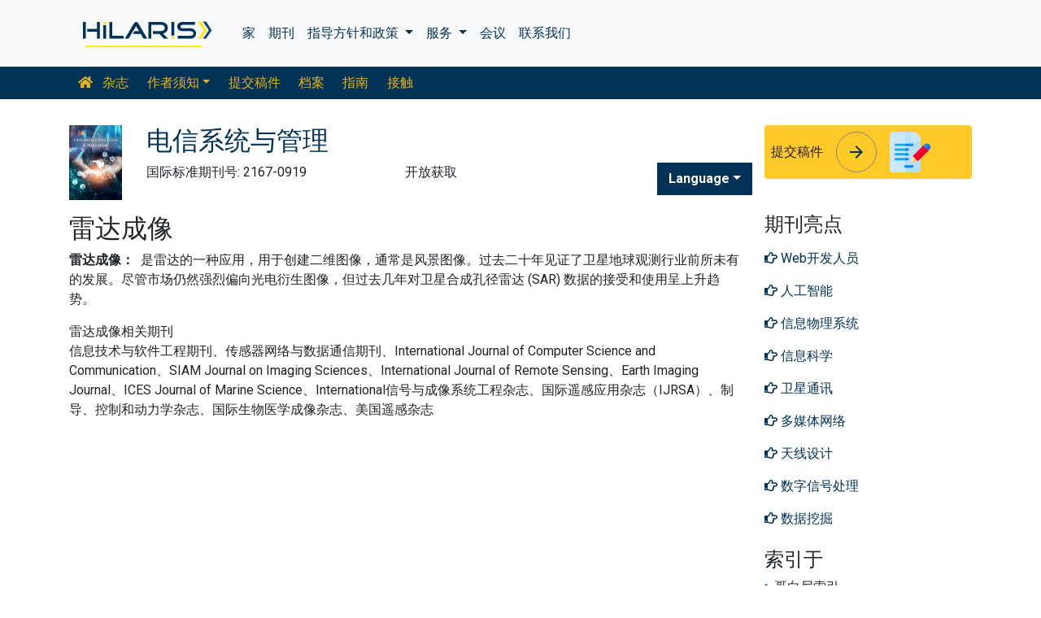

--- FILE ---
content_type: text/html; charset=UTF-8
request_url: https://chinese.hilarispublisher.com/scholarly/radar-imaging-journals-articles-ppts-list-2353.html
body_size: 7841
content:
<!doctype html>
<html lang="en">
<head>
<meta charset="utf-8">
<meta name="viewport" content="width=device-width, initial-scale=1, shrink-to-fit=no">
<title>雷达成像</title>
<meta name="keywords" content="雷达成像, High Impact List of Articles, PPts, PPts">
<meta name="description" content="雷达成像 High Impact List of Articles PPts Journals, ">
<!-- Bootstrap CSS -->
<link rel="alternate" href="https://chinese.hilarispublisher.com/scholarly/radar-imaging-journals-articles-ppts-list-2353.html" hreflang="zh-CN"/>
<link rel="canonical" href="https://chinese.hilarispublisher.com/scholarly/radar-imaging-journals-articles-ppts-list-2353.html">
<meta name="google-site-verification" content="oWMEafdcaiOzLHBHrMgGBwtQrvUtl_diAl2cELZt1Ks" />
<meta name="ROBOTS" content="INDEX,FOLLOW">
<meta name="googlebot" content="INDEX,FOLLOW">
<link rel="stylesheet" href="https://stackpath.bootstrapcdn.com/bootstrap/4.4.1/css/bootstrap.min.css">
<link rel="stylesheet" href="https://cdnjs.cloudflare.com/ajax/libs/font-awesome/5.11.2/css/all.min.css" />
<link rel="stylesheet" href="https://maxcdn.bootstrapcdn.com/font-awesome/4.3.0/css/font-awesome.min.css">
<link href="https://fonts.googleapis.com/icon?family=Material+Icons" rel="stylesheet">
<link href="https://fonts.googleapis.com/css?family=Roboto:100,100i,300,300i,400,400i,500,500i,700,700i,900,900i&display=swap" rel="stylesheet">
<!-- Global CSS -->
<link rel="stylesheet" href="https://cdn.jsdelivr.net/npm/bootstrap-select@1.13.9/dist/css/bootstrap-select.min.css">
<link rel="stylesheet" href="/assets/css/owl.carousel.min.css">
<link rel="stylesheet" href="/assets/css/owl.theme.default.min.css">
<link rel="stylesheet" href="/assets/css/jquery.mCustomScrollbar.min.css">
<link rel="stylesheet" href="/assets/css/global.css">
<link rel="stylesheet" href="/assets/css/styles.css">
<link rel="stylesheet" href="/assets/css/custom.css">
<link rel="stylesheet" href="/assets/css/author.css">
<link rel="stylesheet" href="/assets/css/coolautosuggest.css">
<link rel="icon" href="/assets/img/favicon.ico" type="image/gif" sizes="16x16">
<!-- Global site tag (gtag.js) - Google Analytics -->
<script async src="https://www.googletagmanager.com/gtag/js?id=UA-156021785-1"></script>
<script>
  window.dataLayer = window.dataLayer || [];
  function gtag(){dataLayer.push(arguments);}
  gtag('js', new Date());

  gtag('config', 'G-Q1QJ7079T4');
</script></head>
<body>
    <nav class="navbar navbar-expand-lg navbar-light bg-light py-3">
    <div class="container">
    <a class="navbar-brand d-smd-none" href="https://chinese.hilarispublisher.com/" title="点击这里"><img src="/assets/img/hilaris-publisher.svg" alt=".." title="点击这里" height="40px"></a>
    <button class="navbar-toggler" type="button" data-toggle="collapse" data-target="#navbarJrnlMain" aria-controls="navbarJrnlMain" aria-expanded="false" aria-label="Toggle navigation">
        <span class="navbar-toggler-icon"></span>
    </button>
    <div class="collapse navbar-collapse" id="navbarJrnlMain">
        <div class="navbar-nav mr-auto">
            <a class="nav-item nav-link" href="https://chinese.hilarispublisher.com/" title="点击这里">家</a>
            <a class="nav-item nav-link" href="https://chinese.hilarispublisher.com/open-access-journals.html" title="点击这里">期刊</a>
            <div class="nav-item dropdown">
                <a class="nav-link dropdown-toggle" href="#" id="Guidelines" role="button" data-toggle="dropdown" aria-haspopup="true" aria-expanded="false">指导方针和政策 </a>
                <div class="dropdown-menu" aria-labelledby="Guidelines">
                    <a class="dropdown-item" href="https://chinese.hilarispublisher.com/editorial-policies.html" title="Editorial Policies">编辑政策</a>
                    <a class="dropdown-item" href="https://chinese.hilarispublisher.com/submit-manuscript.html" title="Online Submission">网上提交</a>
                    <a class="dropdown-item" href="https://chinese.hilarispublisher.com/manuscript-guidelines.html" title="Manuscript Guidelines">稿件指南</a>
                    <a class="dropdown-item" href="https://chinese.hilarispublisher.com/policies.html" title="Policies">政策</a>
                    <a class="dropdown-item" href="https://chinese.hilarispublisher.com/publication-ethics.html" title="Publication ethics">出版道德</a>
                    <a class="dropdown-item" href="https://chinese.hilarispublisher.com/reviewers.html" title="Reviewers">审稿人</a>
                    <a class="dropdown-item" href="https://chinese.hilarispublisher.com/terms-conditions.html" title="Terms and Conditions">条款和条件</a>
                </div>
            </div>


                <div class="nav-item dropdown">
                <a class="nav-link dropdown-toggle" href="#" id="Services" role="button" data-toggle="dropdown" aria-haspopup="true" aria-expanded="false">服务 </a>
                <div class="dropdown-menu" aria-labelledby="Services">
                    <a class="dropdown-item" href="https://chinese.hilarispublisher.com/advertisement.html" title="Advertisement">广告</a>
                    <a class="dropdown-item" href="https://chinese.hilarispublisher.com/membership.html" title="Membership">会员资格</a>
                    <a class="dropdown-item" href="https://chinese.hilarispublisher.com/reprints.html" title="Reprints">转载</a>
                    <a class="dropdown-item" href="https://chinese.hilarispublisher.com/subscription.html" title="Subscription"> 订阅</a>
                    
                </div>
            </div>
                    <!-- <a class="nav-link dropdown-toggle" href="#" id="Services" role="button" data-toggle="dropdown" aria-haspopup="true" aria-expanded="false">Services</a>
                    <div class="dropdown-menu" aria-labelledby="Services">
                    <a class="dropdown-item" href="https://chinese.hilarispublisher.com/advertisement.html" title="Advertisement">Advertisement</a>
                    <a class="dropdown-item" href="https://chinese.hilarispublisher.com/membership.html" title="Membership">Membership</a>
                    <a class="dropdown-item" href="https://chinese.hilarispublisher.com/reprints.html" title="Reprints">Reprints</a> -->


            <a class="nav-item nav-link" href="https://chinese.hilarispublisher.com/conferences.html" title="Conferences">会议</a>
            <a class="nav-item nav-link" href="https://chinese.hilarispublisher.com/contact-us.html" title="Contact">联系我们</a>
        </div>
        <!-- <form class="form-inline my-2 my-lg-0" method="get" action="https://chinese.hilarispublisher.com/search-results.php">
            <div class="input-group">
                <input class="form-control border-secondary w-100" type="text" name="keyword" id="keyword" required placeholder="Search" aria-label="Search">
                <div class="input-group-append">
                    <button class="btn btn-outline-secondary bg-yellow-800-hover" type="submit"><i class="fas fa-search"></i></button>
                </div>
            </div>
        </form> -->
    </div>
    </div>
</nav>

<nav class="navbar navbar-expand-lg navbar-dark bg-primary p-0 mb-3 nav-links-mobile-view">
    <div class="container mx-3 mx-sm-auto">
        <a class="navbar-brand d-block d-sm-none" href="#">期刊菜单</a>
        <button class="navbar-toggler" type="button" data-toggle="collapse" data-target="#navbarJrnl" aria-controls="navbarJrnl" aria-expanded="false" aria-label="Toggle navigation">
            <span class="navbar-toggler-icon"></span>
        </button>

        <div class="collapse navbar-collapse" id="navbarJrnl">
            <div class="navbar-nav mr-auto">
                <a class="nav-item nav-link" href="https://chinese.hilarispublisher.com/telecommunications-system-management.html" title="Journal Home"><i class="fas fa-home pr-2"></i> 杂志</a>
				 <div class="nav-item dropdown">
                    <a class="nav-link dropdown-toggle " href="#" id="EditorialPanel" role="button" data-toggle="dropdown" aria-haspopup="true" aria-expanded="false">作者须知</a>
                    <div class="dropdown-menu" aria-labelledby="EditorialPanel">
                        <a class="dropdown-item" href="https://chinese.hilarispublisher.com/telecommunications-system-management/instructionsforauthors.html" title="点击这里">作者须知</a>
						<a class="dropdown-item" href="https://chinese.hilarispublisher.com/telecommunications-system-management/aim-and-scope.html" title="点击这里">目标和范围</a>						<a class="dropdown-item" href="https://chinese.hilarispublisher.com/telecommunications-system-management/ethical-malpractices.html" title="点击这里">出版道德与不当行为声明</a>						<a class="dropdown-item" href="https://chinese.hilarispublisher.com/telecommunications-system-management/peer-review-process.html" title="点击这里">同行评审流程</a>                    </div>
                </div>

                <a class="nav-link " href="https://chinese.hilarispublisher.com/telecommunications-system-management/submit-manuscript.html" title="点击这里">提交稿件</a>
                <a class="nav-link " href="https://chinese.hilarispublisher.com/telecommunications-system-management/archive.html" title="点击这里">档案</a>
                <a class="nav-link " href="https://chinese.hilarispublisher.com/telecommunications-system-management/guidelines.html" title="点击这里">指南</a>
                <a class="nav-item nav-link" href="https://chinese.hilarispublisher.com/telecommunications-system-management/contact.html" title="点击这里">接触</a>
            </div>
        </div>
    </div>
</nav>
<header class="container py-3">
    <div class="row align-items-start">
        <div class="col-lg-1 col-md-1 d-none d-sm-block">
            <img src="https://www.hilarispublisher.com/admin/flyers/telecommunications-system--management-flyer.jpg" alt=".." title="点击这里" class="img-fluid">
        </div>
        <div class="col-lg col-md">
            <h1 class="h2 text-primary">电信系统与管理</h1>
			<div class="row">
                <div class="col">
                    <p class="mb-1">国际标准期刊号: 2167-0919 </p>                </div>
                <div class="col">
                    开放获取			    </div>
                <div class="nav-item dropdown multi_lang j_multi_lang">
                    <a class="nav-link dropdown-toggle" href="#" id="multi_lang" role="button" data-toggle="dropdown" aria-haspopup="true" aria-expanded="false">Language</a>
                    <div class="dropdown-menu" aria-labelledby="">
                                                <a class="dropdown-item" href="https://www.hilarispublisher.com/scholarly/radar-imaging-journals-articles-ppts-list-2353.html" title="English">
                            <img src="https://www.hilarispublisher.com/admin/flags/usa.png">English                        </a>
                                                <a class="dropdown-item" href="https://spanish.hilarispublisher.com/scholarly/radar-imaging-journals-articles-ppts-list-2353.html" title="Spanish">
                            <img src="https://www.hilarispublisher.com/admin/flags/spain.png">Spanish                        </a>
                                                <a class="dropdown-item" href="https://russian.hilarispublisher.com/scholarly/radar-imaging-journals-articles-ppts-list-2353.html" title="Russian">
                            <img src="https://www.hilarispublisher.com/admin/flags/russia.png">Russian                        </a>
                                                <a class="dropdown-item" href="https://german.hilarispublisher.com/scholarly/radar-imaging-journals-articles-ppts-list-2353.html" title="German">
                            <img src="https://www.hilarispublisher.com/admin/flags/germany.png">German                        </a>
                                                <a class="dropdown-item" href="https://french.hilarispublisher.com/scholarly/radar-imaging-journals-articles-ppts-list-2353.html" title="French">
                            <img src="https://www.hilarispublisher.com/admin/flags/france.png">French                        </a>
                                                <a class="dropdown-item" href="https://japanese.hilarispublisher.com/scholarly/radar-imaging-journals-articles-ppts-list-2353.html" title="Japanese">
                            <img src="https://www.hilarispublisher.com/admin/flags/japan.png">Japanese                        </a>
                                                <a class="dropdown-item" href="https://portuguese.hilarispublisher.com/scholarly/radar-imaging-journals-articles-ppts-list-2353.html" title="Portuguese">
                            <img src="https://www.hilarispublisher.com/admin/flags/portugal.png">Portuguese                        </a>
                                                <a class="dropdown-item" href="https://hindi.hilarispublisher.com/scholarly/radar-imaging-journals-articles-ppts-list-2353.html" title="Hindi">
                            <img src="https://www.hilarispublisher.com/admin/flags/india.png">Hindi                        </a>
                                                <a class="dropdown-item" href="https://telugu.hilarispublisher.com/scholarly/radar-imaging-journals-articles-ppts-list-2353.html" title="Telugu">
                            <img src="https://www.hilarispublisher.com/admin/flags/india.png">Telugu                        </a>
                                                <a class="dropdown-item" href="https://tamil.hilarispublisher.com/scholarly/radar-imaging-journals-articles-ppts-list-2353.html" title="Tamil">
                            <img src="https://www.hilarispublisher.com/admin/flags/india.png">Tamil                        </a>
                                            </div>
                </div>
            </div>
        </div>
        <div class="col-lg-3 col-md-4">
            
			<div class="card bg-amber-400 border-0">
                <div class="card-body p-2 d-flex align-items-center">
                    提交稿件                    <a class="animate-icon mx-3 stretched-link" href="https://www.scholarscentral.org/submissions/telecommunications-system-management.html" title="点击这里" target="_blank">
                        <span target="_blank" class="animate-icon-horizontal">
                            <i class="material-icons animate-icon-horizontal-wrap animate-icon-left-to-right">arrow_forward</i>
                            <i class="material-icons animate-icon-horizontal-wrap animate-icon-left-to-right">arrow_forward</i>
                        </span>
                    </a>
                    <img src="/assets/img/manuscript.svg" alt=".." width="50">
                </div>
            </div>
            <div class="mt-2 cu_whatsapp">    
                       </div>

        </div>
    </div>
</header>
    <section class="container">
        <div class="row">
				<div class="col-sm">
					<h2 class="heading-1">雷达成像</h2>	
					<p><strong><font style="vertical-align: inherit;"><font style="vertical-align: inherit;">雷达成像：</font></font></strong><font style="vertical-align: inherit;"><font style="vertical-align: inherit;">&nbsp; 是雷达的一种应用，用于创建二维图像，通常是风景图像。</font><font style="vertical-align: inherit;">过去二十年见证了卫星地球观测行业前所未有的发展。</font><font style="vertical-align: inherit;">尽管市场仍然强烈偏向光电衍生图像，但过去几年对卫星合成孔径雷达 (SAR) 数据的接受和使用呈上升趋势。</font></font></p>

<p><font style="vertical-align: inherit;"><font style="vertical-align: inherit;">雷达成像相关期刊</font></font><br />
<font style="vertical-align: inherit;"><font style="vertical-align: inherit;">信息技术与软件工程期刊、传感器网络与数据通信期刊、International Journal of Computer Science and Communication、SIAM Journal on Imaging Sciences、International Journal of Remote Sensing、Earth Imaging Journal、ICES Journal of Marine Science、International信号与成像系统工程杂志、国际遥感应用杂志（IJRSA）、制导、控制和动力学杂志、国际生物医学成像杂志、美国遥感杂志</font></font></p>				</div>
            <div class="col-12 col-sm-3">
             <!--==========relevant topics==================-->
<div class="mb-3">
	<h4>期刊亮点</h4>
    <nav class="nav flex-column scrollbar a-pl-0" style="max-height:50vh;">
                <a href="https://chinese.hilarispublisher.com/scholarly/web-developer-journals-articles-ppts-list-2361.html" class="nav-link" title="Web开发人员" title="点击这里"><i class="far fa-hand-point-right"></i> Web开发人员</a>
                <a href="https://chinese.hilarispublisher.com/scholarly/artificial-intelligence-journals-articles-ppts-list-2700.html" class="nav-link" title="人工智能" title="点击这里"><i class="far fa-hand-point-right"></i> 人工智能</a>
                <a href="https://chinese.hilarispublisher.com/scholarly/cyber-physical-system-journals-articles-ppts-list-2348.html" class="nav-link" title="信息物理系统" title="点击这里"><i class="far fa-hand-point-right"></i> 信息物理系统</a>
                <a href="https://chinese.hilarispublisher.com/scholarly/information-science-journals-articles-ppts-list-2365.html" class="nav-link" title="信息科学" title="点击这里"><i class="far fa-hand-point-right"></i> 信息科学</a>
                <a href="https://chinese.hilarispublisher.com/scholarly/satellite-communication-journals-articles-ppts-list-2354.html" class="nav-link" title="卫星通讯" title="点击这里"><i class="far fa-hand-point-right"></i> 卫星通讯</a>
                <a href="https://chinese.hilarispublisher.com/scholarly/multimedia-network-journals-articles-ppts-list-2351.html" class="nav-link" title="多媒体网络" title="点击这里"><i class="far fa-hand-point-right"></i> 多媒体网络</a>
                <a href="https://chinese.hilarispublisher.com/scholarly/antenna-design-journals-articles-ppts-list-2344.html" class="nav-link" title="天线设计" title="点击这里"><i class="far fa-hand-point-right"></i> 天线设计</a>
                <a href="https://chinese.hilarispublisher.com/scholarly/digital-signal-processing-journals-articles-ppts-list-2355.html" class="nav-link" title="数字信号处理" title="点击这里"><i class="far fa-hand-point-right"></i> 数字信号处理</a>
                <a href="https://chinese.hilarispublisher.com/scholarly/datamining-journals-articles-ppts-list-2349.html" class="nav-link" title="数据挖掘" title="点击这里"><i class="far fa-hand-point-right"></i> 数据挖掘</a>
                <a href="https://chinese.hilarispublisher.com/scholarly/cordless-journals-articles-ppts-list-2366.html" class="nav-link" title="无线" title="点击这里"><i class="far fa-hand-point-right"></i> 无线</a>
                <a href="https://chinese.hilarispublisher.com/scholarly/wireless--journals-journals-articles-ppts-list-2362.html" class="nav-link" title="无线期刊" title="点击这里"><i class="far fa-hand-point-right"></i> 无线期刊</a>
                <a href="https://chinese.hilarispublisher.com/scholarly/radio-waves-journals-articles-ppts-list-2363.html" class="nav-link" title="无线电波" title="点击这里"><i class="far fa-hand-point-right"></i> 无线电波</a>
                <a href="https://chinese.hilarispublisher.com/scholarly/smart-grid-journals-articles-ppts-list-2356.html" class="nav-link" title="智能电网" title="点击这里"><i class="far fa-hand-point-right"></i> 智能电网</a>
                <a href="https://chinese.hilarispublisher.com/scholarly/wave-length-journals-articles-ppts-list-2364.html" class="nav-link" title="波长" title="点击这里"><i class="far fa-hand-point-right"></i> 波长</a>
                <a href="https://chinese.hilarispublisher.com/scholarly/telecommunications-journal-journals-articles-ppts-list-2367.html" class="nav-link" title="电信杂志" title="点击这里"><i class="far fa-hand-point-right"></i> 电信杂志</a>
                <a href="https://chinese.hilarispublisher.com/scholarly/spatial-database-journals-articles-ppts-list-2360.html" class="nav-link" title="空间数据库" title="点击这里"><i class="far fa-hand-point-right"></i> 空间数据库</a>
                <a href="https://chinese.hilarispublisher.com/scholarly/cyber-security-journals-articles-ppts-list-2347.html" class="nav-link" title="网络安全" title="点击这里"><i class="far fa-hand-point-right"></i> 网络安全</a>
                <a href="https://chinese.hilarispublisher.com/scholarly/computer-networking-journals-articles-ppts-list-2345.html" class="nav-link" title="计算机网络" title="点击这里"><i class="far fa-hand-point-right"></i> 计算机网络</a>
                <a href="https://chinese.hilarispublisher.com/scholarly/soft-computing-journals-articles-ppts-list-2358.html" class="nav-link" title="软计算" title="点击这里"><i class="far fa-hand-point-right"></i> 软计算</a>
                <a href="https://chinese.hilarispublisher.com/scholarly/radar-imaging-journals-articles-ppts-list-2353.html" class="nav-link" title="雷达成像" title="点击这里"><i class="far fa-hand-point-right"></i> 雷达成像</a>
            </nav>
</div>
<!--==========Indexed in==============-->
<div class="mb-3">
    <h4>索引于</h4>
    <nav class="nav flex-column scrollbar a-pl-0" style="max-height:40vh;">
                 <i class="fa fa-chevron-right" style="font-size: 11px;color: #0056b3;"></i> 哥白尼索引<br>
                 <i class="fa fa-chevron-right" style="font-size: 11px;color: #0056b3;"></i> 谷歌学术<br>
                 <i class="fa fa-chevron-right" style="font-size: 11px;color: #0056b3;"></i> 打开 J 门<br>
                 <i class="fa fa-chevron-right" style="font-size: 11px;color: #0056b3;"></i> Genamics 期刊搜索<br>
                 <i class="fa fa-chevron-right" style="font-size: 11px;color: #0056b3;"></i> 参考搜索<br>
                 <i class="fa fa-chevron-right" style="font-size: 11px;color: #0056b3;"></i> 哈姆达大学<br>
                 <i class="fa fa-chevron-right" style="font-size: 11px;color: #0056b3;"></i> 亚利桑那州EBSCO<br>
                 <i class="fa fa-chevron-right" style="font-size: 11px;color: #0056b3;"></i> OCLC-WorldCat<br>
                 <i class="fa fa-chevron-right" style="font-size: 11px;color: #0056b3;"></i> 普布隆斯<br>
                 <i class="fa fa-chevron-right" style="font-size: 11px;color: #0056b3;"></i> 米亚尔<br>
                 <i class="fa fa-chevron-right" style="font-size: 11px;color: #0056b3;"></i> 欧洲酒吧<br>
            </nav>
</div>
<!--==========USEFUL Links topics==================-->
<div class=" mb-3">
<h4>相关链接</h4>
<div class="card-body p-0">
<nav class="nav flex-column font-size-4 a-py-1">    
  <a class="nav-item nav-link p-0" href="https://chinese.hilarispublisher.com/telecommunications-system-management/indexing.html" title="点击这里"><span><i class="far fa-hand-point-right"></i></span><span class="cu_posion">摘要和索引</span></a>

<a class="nav-item nav-link p-0" href="https://chinese.hilarispublisher.com/telecommunications-system-management/archive.html" title="点击这里"><span><i class="far fa-hand-point-right"></i></span><span class="cu_posion">目录</span></a>

</nav>
</div>
</div>
<!--==========USEFUL Links topics====END============-->
<div class=" mb-3">
<h4>开放获取期刊</h4>
    <div class="card-body p-0">
    <nav class="nav flex-column font-size-4 a-py-1">
        
      <a class="nav-item nav-link p-0" href="https://chinese.hilarispublisher.com/clinical-sciences-journals.html" title="点击这里"><span><i class="far fa-hand-point-right"></i></span><span class="cu_posion">临床科学</span></a>
        
      <a class="nav-item nav-link p-0" href="https://chinese.hilarispublisher.com/immunology-and-microbiology-journals.html" title="点击这里"><span><i class="far fa-hand-point-right"></i></span><span class="cu_posion">免疫学与微生物学</span></a>
        
      <a class="nav-item nav-link p-0" href="https://chinese.hilarispublisher.com/pharmaceutical-sciences-journals.html" title="点击这里"><span><i class="far fa-hand-point-right"></i></span><span class="cu_posion">制药科学</span></a>
        
      <a class="nav-item nav-link p-0" href="https://chinese.hilarispublisher.com/medical-sciences-journals.html" title="点击这里"><span><i class="far fa-hand-point-right"></i></span><span class="cu_posion">医学科学</span></a>
        
      <a class="nav-item nav-link p-0" href="https://chinese.hilarispublisher.com/business-and-management-journals.html" title="点击这里"><span><i class="far fa-hand-point-right"></i></span><span class="cu_posion">商业管理</span></a>
        
      <a class="nav-item nav-link p-0" href="https://chinese.hilarispublisher.com/engineering-journals.html" title="点击这里"><span><i class="far fa-hand-point-right"></i></span><span class="cu_posion">工程</span></a>
        
      <a class="nav-item nav-link p-0" href="https://chinese.hilarispublisher.com/neuroscience-and-psychology-journals.html" title="点击这里"><span><i class="far fa-hand-point-right"></i></span><span class="cu_posion">神经科学与心理学</span></a>
        
      <a class="nav-item nav-link p-0" href="https://chinese.hilarispublisher.com/science-and-technology-journals.html" title="点击这里"><span><i class="far fa-hand-point-right"></i></span><span class="cu_posion">科学技术</span></a>
        
      <a class="nav-item nav-link p-0" href="https://chinese.hilarispublisher.com/genetics-and-molecular-biology-journals.html" title="点击这里"><span><i class="far fa-hand-point-right"></i></span><span class="cu_posion">遗传学与分子生物学</span></a>
        
    </nav>
    </div>
</div>

<script src="https://ajax.googleapis.com/ajax/libs/jquery/3.4.1/jquery.min.js"></script>
<script type="text/javascript">  
$(window).scroll(function() {    
    var scroll = $(window).scrollTop();
    if (scroll >= 1000) {       
        $(".Information").addClass("Informationstic").fadeIn(1000);
    }
    else{
      $(".Information").removeClass("Informationstic").fadeIn(1000);
    }
}); 
</script>            </div>
        </div>
    </section>
    <footer class="container-fluid bg-grey-300 border-top-1">
  <div class="row py-3">
      <div class="col-sm">
        <h5 class="fweight-600">类别</h5>
        <nav class="nav row a-py-2">
              
          <a class="nav-link col-sm-6" href="https://chinese.hilarispublisher.com/clinical-sciences-journals.html" title="临床科学">临床科学</a>
            
          <a class="nav-link col-sm-6" href="https://chinese.hilarispublisher.com/immunology-and-microbiology-journals.html" title="免疫学与微生物学">免疫学与微生物学</a>
            
          <a class="nav-link col-sm-6" href="https://chinese.hilarispublisher.com/pharmaceutical-sciences-journals.html" title="制药科学">制药科学</a>
            
          <a class="nav-link col-sm-6" href="https://chinese.hilarispublisher.com/medical-sciences-journals.html" title="医学科学">医学科学</a>
            
          <a class="nav-link col-sm-6" href="https://chinese.hilarispublisher.com/business-and-management-journals.html" title="商业管理">商业管理</a>
            
          <a class="nav-link col-sm-6" href="https://chinese.hilarispublisher.com/engineering-journals.html" title="工程">工程</a>
            
          <a class="nav-link col-sm-6" href="https://chinese.hilarispublisher.com/neuroscience-and-psychology-journals.html" title="神经科学与心理学">神经科学与心理学</a>
            
          <a class="nav-link col-sm-6" href="https://chinese.hilarispublisher.com/science-and-technology-journals.html" title="科学技术">科学技术</a>
            
          <a class="nav-link col-sm-6" href="https://chinese.hilarispublisher.com/genetics-and-molecular-biology-journals.html" title="遗传学与分子生物学">遗传学与分子生物学</a>
            
        </nav>
      </div>
      <div class="col-sm-3 border-left-1">
        <h5 class="fweight-600">指南</h5>
        <ul class="list-unstyled mb-0 a-py-2">
            <li><a href="https://chinese.hilarispublisher.com/manuscript-guidelines.html" title="点击这里">作者指南</a></li>
            <li><a href="https://chinese.hilarispublisher.com/editor-guidelines.html" title="点击这里">编辑指南</a></li>
            <li><a href="https://chinese.hilarispublisher.com/reviewer-guidelines.html" title="点击这里">审稿人指南</a></li>
        </ul>
      </div>
      <div class="col-sm-2 border-left-1">
        <h5 class="fweight-600">关于希拉里斯</h5>
        <ul class="list-unstyled mb-0 a-py-2">
            <li><a href="https://chinese.hilarispublisher.com/about-us.html" title="点击这里">关于我们</a></li>
            <li><a href="https://chinese.hilarispublisher.com/open-access.html" title="点击这里">开放获取</a></li>
            <li><a href="https://chinese.hilarispublisher.com/contact-us.html" title="点击这里">联系我们</a></li>
            <li><a href="https://chinese.hilarispublisher.com/terms-conditions.html" title="点击这里">条款</a></li>
            <li><a href="https://chinese.hilarispublisher.com/faq.html" title="点击这里">常见问题解筑</a></li>
        </ul>
      </div>
      <div class="col-sm-2 border-left-1">
        <h5 class="fweight-600">跟着我们</h5>
        <ul class="list-unstyled mb-0 a-py-2 footer_social">
            <li><a href="https://www.facebook.com/hilarispublisher/" title="点击这里" target="blank"><i class="fab fa-facebook-square"></i></a></li>
            <li><a href="https://twitter.com/hilarispublish2" title="点击这里" target="blank"><i class="fab fa-twitter-square"></i></a></li>
            <li><a href="https://www.linkedin.com/company/31133357/admin/" title="点击这里" target="blank"><i class="fab fa-linkedin"></i></a></li>
            <li><a href="https://www.instagram.com/hilaris_publisher/?hl=en" title="点击这里" target="blank"><i class="fa fa-instagram"></i></a></li>
            <li><a href="#" title="点击这里" target="blank"><i class="fab fa-youtube"></i></a></li>
        </ul>
      </div>
  </div>
<!--<div><a href="https://www.globaltechsummit.com" class="bell_icon" target="_blank"><img src="https://www.vizagtechsummit.com/images/bellicon.png" alt="Global Tech Summit"></a></div>-->
  <div class="row">
    <div class="col-12">
      <p class="border-top-1 pt-2 text-right">版权 &copy; 2026 版权所有 <strong><a href="https://chinese.hilarispublisher.com/" title="Hilaris">希拉里斯有限公司</a></strong></p>
    </div>
  </div>
</footer>
<!--==========================
Scroll To Top
============================-->
<a class="cd-top js-cd-top animate-icon" href="https://chinese.hilarispublisher.com/submit-manuscript.html" title="Scroll to Top">
    <span target="_blank" class="animate-icon-vertical">
        <i class="material-icons animate-icon-vertical-wrap animate-icon-bottom-to-top">arrow_upward</i>
        <i class="material-icons animate-icon-vertical-wrap animate-icon-bottom-to-top">arrow_upward</i>
    </span>
</a>
<!-- Optional JavaScript -->
<!-- jQuery first, then Popper.js, then Bootstrap JS -->
<script src="https://code.jquery.com/jquery-3.3.1.min.js"></script>
<script src="https://cdnjs.cloudflare.com/ajax/libs/popper.js/1.14.7/umd/popper.min.js"></script>
<script src="https://stackpath.bootstrapcdn.com/bootstrap/4.3.1/js/bootstrap.min.js"></script>
<script src="https://cdn.jsdelivr.net/npm/bootstrap-select@1.13.9/dist/js/bootstrap-select.min.js"></script>
<script src="/assets/js/owl.carousel.min.js"></script>
<script src="/assets/js/grids.min.js" type="text/javascript"></script>
<script src="/assets/js/jquery.matchHeight-min.js" type="text/javascript"></script>
<!--Get the app icon js-->
<script>
jQuery(function($) {
  $(window).scroll(function fix_element() {
    $('#target').css(
      $(window).scrollTop() > 100
        ? { 'position': 'fixed', 'top': '440px' }
        : { 'position': 'absolute', 'top': '440px' }
    );
    return fix_element;
  }());
});
</script>
<!--Get the app icon js end-->
<!--==========================
Scroll To Top
============================-->
<script src="/assets/js/scroll-to-top.js"></script>
<script type="text/javascript">
    // Equal Height
    var EqualHeight = function() {
        "use strict";

        // Handle Equal Height
        var handleEqualHeight = function() {
            $(function($) {
              
            var i;
            for (i = 0; i < 5; i++) {
            //alert(i);
               $('.equal-height-'+i).responsiveEqualHeightGrid();
            } 
            });
        }

        return {
            init: function() {
                handleEqualHeight(); // initial setup for equal height
            }
        }
    }();

    $(document).ready(function() {
        EqualHeight.init();
    });
</script>
<script>
    $(function() {
        $('.match-height').matchHeight({
            byRow: true,
            property: 'height',
            target: null,
        });
    });
</script>
<script>
    $(document).ready(function() {
        $('.subject-carousel').owlCarousel({
            margin: 20,
            rewind: true,
            dots: false,
            nav: true,
            autoplay: true,
            autoplayTimeout: 2000,
            autoplayHoverPause: true,
            responsive: {
                0: {
                    items: 1
                },
                600: {
                    items: 3
                },
                1000: {
                    items: 6
                }
            }
        })
    });
</script>
<script>
    $('.eb-carousel').owlCarousel({
        loop: true,
        margin: 20,
        dots: false,
        autoplay: true,
        autoplayTimeout: 2000,
        autoplayHoverPause: true,
        responsive: {
            0: {
                items: 1
            },
            600: {
                items: 3
            },
            1000: {
                items: 4
            }
        }
    })
</script>
<script src="/assets/js/jquery.mCustomScrollbar.concat.min.js" type="text/javascript"></script>
<script type="text/javascript">
	// Scrollbar
	var Scrollbar = function() {
		"use strict";

		// Handle Scrollbar Linear
		var handleScrollbarLinear = function() {
			$(".scrollbar").mCustomScrollbar({
				theme: "minimal-dark"
			});
		}

		return {
			init: function() {
				handleScrollbarLinear(); // initial setup for scrollbar linear
			}
		}
	}();

	$(document).ready(function() {
		Scrollbar.init();
	}); 
	
	/*==========================
		Bootstrap Popover
	============================*/
	$(function () {
		$('[data-toggle="popover"]').popover()
	})

	
</script>

<script src="/assets/js/jquery.malihu.PageScroll2id.min.js" type="text/javascript"></script>
<script type="text/javascript">(function($){
        $(window).on("load",function(){
            $("a[rel='m_PageScroll2id']").mPageScroll2id();
        });
    })(jQuery);
</script>
<!------autosuggest search---->
<script type="text/javascript" src="/assets/js/coolautosuggest.js"></script>
<script language="javascript" type="text/javascript">
	$("#keyword").coolautosuggest({
		url: "https://chinese.hilarispublisher.com/author-names.php?chars=",
		minChars: 3,
	});
</script>
<!------onspot search---->
<script type="text/javascript">
$(document).ready(function()
{
    $("#wait").hide();
    $("#jkeyword").keyup(function()
    {
        $("#wait").show();
        //values of sending variables
        var jkeyword=$("#jkeyword").val();
        var dataString = { 'jkeyword':jkeyword };

        $.ajax
        ({
        type: "POST",
        url: "https://chinese.hilarispublisher.com/journal-search.php",
        data:dataString,
        cache: false,
        success: function(html)
        {
        $("#jresult").html(html);
        $("#wait").hide();}
        });

    });
});
</script>
<!--<style>
.bell_icon {
		position: fixed;
		border-radius: 3px;
		right: 0px;
		bottom: 113px;
		color: #fff;
		z-index: 99999;
}
.bell_icon img {
		width: 100%;
		max-width: 160px;
		border-radius: 8px;
}
</style>-->

<script defer src="https://static.cloudflareinsights.com/beacon.min.js/vcd15cbe7772f49c399c6a5babf22c1241717689176015" integrity="sha512-ZpsOmlRQV6y907TI0dKBHq9Md29nnaEIPlkf84rnaERnq6zvWvPUqr2ft8M1aS28oN72PdrCzSjY4U6VaAw1EQ==" data-cf-beacon='{"version":"2024.11.0","token":"ce943ae300d043ebbcc1135d7cccfb29","r":1,"server_timing":{"name":{"cfCacheStatus":true,"cfEdge":true,"cfExtPri":true,"cfL4":true,"cfOrigin":true,"cfSpeedBrain":true},"location_startswith":null}}' crossorigin="anonymous"></script>
</body>
</html>